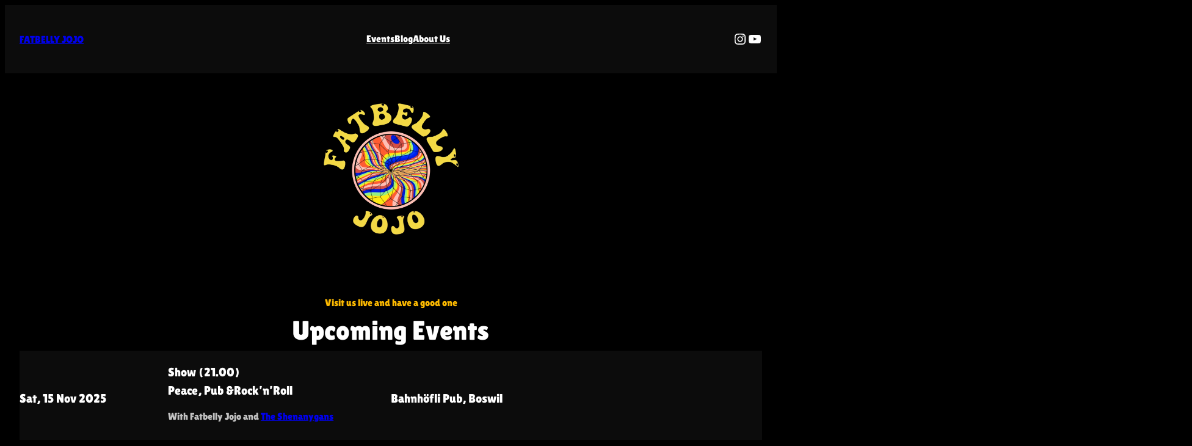

--- FILE ---
content_type: text/css
request_url: https://fatbellyjojo.com/wp-content/themes/fotawp/style.css?ver=6.9
body_size: 3920
content:
/*
Theme Name: FotaWP
Theme URI: https://cozythemes.com/fotawp/
Author: CozyThemes
Author URI: https://cozythemes.com/
Description: FotaWP is a lightweight, block-based, multipurpose WordPress theme designed to be responsive, SEO-friendly, and optimized for speed. It seamlessly integrates with both Full Site Editing (FSE) and your favorite page builder, Elementor. With over 130+ pre-built ready-to-use patterns, more than 40+ advanced Elementor widgets, and 28+ pre-built demos that can be imported with just one click. It is fully compatible with your favorite page builders and plugins, including Elementor, Gutenberg, Yoast SEO, RankMath, Contact Form, Jetpack, WooCommerce, and more. With FotaWP's exceptional support and compatibility with both FSE and Elementor, users can take full control over their site and achieve stunning websites as per their design and requirements, even with zero coding knowledge. Users can redesign and reconstruct their site from scratch with the help of our professionally crafted patterns and demos. With its wide range of features and customization options, FotaWP is suitable for various niches such as agencies, small businesses, corporate entities, startups, home services, HVAC services, education and e-learning platforms, health and fitness centers, insurance services, e-commerce shops and stores (WooCommerce), product catalogue, entertainment and media platforms, magazines, news outlets, bloggers, vloggers, writers, authors, automobile businesses, travel agencies, real estate firms, online courses and learning management systems (LMS), digital marketing agencies, SEO agencies, web agencies, consulting firms, technology companies, cybersecurity experts, public speakers, social media influencers, freelancers, portfolios and galleries, gadgets and technology enthusiasts, charities and nonprofit organizations, restaurants and food cafes, hotels and resorts, colleges, schools, pet care services, gardening and agriculture ventures, photography studios, art and creative studios, and various other professional services. Whether you're a developer or just starting out, FotaWP provides step-by-step documentation, video tutorials, and top-notch support to assist you on your journey. Discover more about FotaWP at https://www.cozythemes.com/fotawp/.
Tags: blog, one-column, custom-background, custom-colors, custom-logo, custom-menu, editor-style, featured-images, e-commerce, full-site-editing, block-patterns, full-width-template, rtl-language-support, threaded-comments, translation-ready, block-styles, wide-blocks
Version: 1.3.8
Requires at least: 5.9
Tested up to: 6.4
Requires PHP: 7.0
License: GNU General Public License v2 or later
License URI: http://www.gnu.org/licenses/gpl-2.0.html
Text Domain: fotawp
This theme, like WordPress, is licensed under the GPL.
Use it to make something cool, have fun, and share what you've learned with others.
*/
input[type="submit"] {
  transition: all ease 0.23s;
  -o-transition: all ease 0.23s;
  -moz-transition: all ease 0.23s;
  -webkit-transition: all ease 0.23s;
}
form.comment-form {
  border-radius: 20px;
  margin-top: 24px;
}
.wp-block-post-comments-form {
  border-radius: 20px;
}
form.comment-form input[type="email"],
form.comment-form input[type="text"],
form.comment-form input[type="url"],
form.comment-form textarea {
  border-radius: 5px;
  border: 0;
  margin: 12px 0 25px;
}
form.comment-form .form-submit.wp-block-button {
  margin-top: 25px;
}
.wpcf7-form-control.wpcf7-text,
.wpcf7-form-control.wpcf7-textarea,
.wpcf7-form-control.wpcf7-number.wpcf7-validates-as-number,
.wpcf7-form-control.wpcf7-select {
  border-radius: 5px;
  border: 1px solid #dad9d9;
  padding: 15px;
  width: 100%;
  margin-top: 10px;
  box-sizing: border-box;
}
.wpcf7-form-control.wpcf7-select {
  appearance: none;
  position: relative;
}
.wpcf7-form-control.wpcf7-select:after {
  content: ">";
  font-size: 20px;
  position: absolute;
  right: 20px;
  top: 10px;
}
form.wpcf7-form *::placeholder {
  font-size: 14px;
}
form.wpcf7-form *::-moz-placeholder {
  font-size: 14px;
}
form.wpcf7-form *::-webkit-input-placeholder {
  font-size: 14px;
}
.wpcf7-form-control.has-spinner.wpcf7-submit {
  background: var(--wp--preset--color--primary);
  color: var(--wp--preset--color--foregound-alt);
  border-radius: 5px;
  border: 0;
  font-size: 16px;
  padding: 15px 40px;
}
.wpcf7-form-control.has-spinner.wpcf7-submit:hover {
  background: var(--wp--preset--color--secondary);
}
.wp-block-comment-author-name {
  font-weight: 600;
}

.wp-block-comment-date a {
  color: var(--wp--preset--color--foregound);
  font-size: 13px;
}
.wp-block-comment-template li {
  margin-top: 50px;
}
.wp-block-comment-template li li {
  margin-top: 10px;
  padding-left: 60px;
}
a.comment-reply-link {
  border: 1px solid;
  padding: 5px 13px;
  border-radius: 40px;
  font-size: 13px;
  opacity: 0.6;
}
.wp-block-post-comments-form {
  margin-top: 30px;
  display: inline-block;
  width: 100%;
}
.woocommerce ul.products li.product a img {
  border-radius: 5px;
  height: 350px;
  object-fit: cover;
}
.woocommerce ul.products li.product,
.woocommerce-page ul.products li.product {
  margin: 0 2.5% 2.992em 0;
  width: 23.1%;
}
.woocommerce ul.products li.last,
.woocommerce-page ul.products li.last {
  margin-right: 0;
}
.woocommerce div.product .woocommerce-tabs ul.tabs li {
  border-radius: 0;
}
.woocommerce div.product .woocommerce-tabs ul.tabs li.active:before,
.woocommerce div.product .woocommerce-tabs ul.tabs li:before,
.woocommerce div.product .woocommerce-tabs ul.tabs li.active:after {
  display: none;
}
.woocommerce div.product .woocommerce-tabs ul.tabs li:after {
  border: 0;
}
.woocommerce #reviews #comments ol.commentlist {
  padding: 0;
  margin-top: 20px !important;
}
.woocommerce-page .input-text {
  padding: 11px 30px;
  border: 1px solid #817e7e;
  border-radius: 5px;
}
.wc-block-components-product-price {
  font-size: 14px;
  margin: 10px 0;
}
.wc-block-components-product-metadata__description {
  margin: 10px 0;
}
.wc-block-cart-item__product .wc-block-components-product-name {
  font-size: 17px;
  font-weight: 600;
}
.wc-block-components-product-badge.wc-block-components-sale-badge {
  background: #22ac24;
  font-weight: 400;
  padding: 5px 10px;
  color: #fff;
}
.wc-block-cart-item__quantity .wc-block-cart-item__remove-link {
  color: #fe7a7e !important;
}
.wc-block-cart-item__total-price-and-sale-badge-wrapper .wc-block-formatted-money-amount.wc-block-components-formatted-money-amount.wc-block-components-product-price__value {
  font-size: 18px;
  color: var(--wp--preset--color--primary);
}
.wp-block-contact-form-7-contact-form-selector.fotawp-footer-newsletter .wpcf7-form {
  position: relative;
}
.wp-block-contact-form-7-contact-form-selector.fotawp-footer-newsletter .wpcf7-form .wpcf7-form-control-wrap {
  padding: 0 !important;
  width: 65% !important;
}
.wp-block-contact-form-7-contact-form-selector.fotawp-footer-newsletter .wpcf7-form input.wpcf7-form-control.wpcf7-text.wpcf7-email {
  width: 100%;
  line-height: 33px;
  padding: 15px 20px 12px;
  display: inline-block;
  border-radius: 0;
  border: 0;
  margin: 0;
}
.wp-block-contact-form-7-contact-form-selector.fotawp-footer-newsletter .wpcf7-form .wpcf7-form-control.wpcf7-submit {
  width: 35% !important;
  background: var(--wp--preset--color--secondary);
  height: 60px;
  text-align: center;
  padding: 10px;
  border-radius: 0;
  border: 0;
  position: absolute;
  right: 0;
  top: 0;
}
.wp-block-contact-form-7-contact-form-selector.fotawp-footer-newsletter .wpcf7-form .wpcf7-form-control.wpcf7-submit:hover {
  opacity: 0.89;
}

.wp-block-contact-form-7-contact-form-selector.fotawp-footer-newsletter .wpcf7-form .wpcf7-not-valid-tip {
  margin-top: 20px;
}
.wp-block-contact-form-7-contact-form-selector.fotawp-footer-newsletter .wpcf7-form .wpcf7-response-output {
  margin: -25px 0 20px;
}
.wp-block-contact-form-7-contact-form-selector.fotawp-footer-newsletter {
  width: 100%;
  position: relative;
}
.wp-block-button__link.wp-element-button img {
  margin: 0 0 -2px 12px;
}
.wp-block-group.fotawp-header-transparent {
  background: transparent;
  position: absolute;
  width: 100%;
}
.wp-block-gallery.fotawp-brands-logos .wp-block-image img {
  max-height: 40px;
}

.entry-content.wp-block-post-content a,
.wp-block-comment-content a {
  text-decoration: underline;
}
.wp-block-button.fotawp-scrollto-top .wp-block-button__link.wp-element-button {
  width: 50px;
  height: 50px;
  position: fixed;
  right: 25px;
  bottom: 25px;
  display: inline-block;
  z-index: 999;
  text-indent: -5000px;
  display: none;
  box-shadow: 0 0 40px rgba(0, 0, 0, 0.089);
}
.wp-block-button.fotawp-scrollto-top .wp-block-button__link.wp-element-button:after {
  content: "";
  width: 50px;
  height: 50px;
  background-color: #fff;
  -webkit-mask-image: url(assets/images/up-arrow.svg);
  mask-image: url(assets/images/up-arrow.svg);
  mask-repeat: no-repeat;
  mask-position: center center;
  -webkit-mask-repeat: no-repeat;
  -webkit-mask-position: center center;
  position: absolute;
  display: inline-block;
  left: 0;
  top: 0;
}
.wp-block-button.fotawp-scrollto-top .wp-block-button__link.wp-element-button:hover:after {
  background-color: var(--wp--preset--color--primary) !important;
}
.fotawp-contact-form .wpcf7-form-control.wpcf7-text,
.fotawp-contact-form .wpcf7-form-control.wpcf7-textarea,
.fotawp-contact-form .wpcf7-form-control.wpcf7-number.wpcf7-validates-as-number,
.fotawp-contact-form .wpcf7-form-control.wpcf7-select {
  border-radius: 0;
  border: 0 solid var(--wp--preset--color--foreground);
  padding: 15px;
  width: 100%;
  margin-top: 10px;
  box-sizing: border-box;
  background: var(--wp--preset--color--tertiary-light);
}
.wp-block-heading.is-style-fotawp-heading-transparentfill-outline-stroke {
  -webkit-text-stroke: 1px var(--wp--preset--color--primary);
  -webkit-text-fill-color: transparent;
}
.wp-block-heading.is-style-fotawp-heading-transparentfill-outline-stroke-tertiary {
  -webkit-text-stroke: 1px var(--wp--preset--color--tertiary);
  -webkit-text-fill-color: transparent;
}
.wp-block-heading.is-style-fotawp-heading-transparentfill-outline-stroke-secondary {
  -webkit-text-stroke: 1px var(--wp--preset--color--secondary);
  -webkit-text-fill-color: transparent;
}
.wp-block-heading.is-style-fotawp-heading-transparentfill-outline-stroke-heading {
  -webkit-text-stroke: 1px var(--wp--preset--color--heading-color);
  -webkit-text-fill-color: transparent;
}
.wp-block-heading.is-style-fotawp-heading-transparentfill-outline-stroke-foreground {
  -webkit-text-stroke: 1px var(--wp--preset--color--foreground);
  -webkit-text-fill-color: transparent;
}
.wp-block-group.fotawp-box-primary-hover:hover {
  background-color: var(--wp--preset--color--primary) !important;
  transform: scale(1.027);
  -webkit-transform: scale(1.027);
  -moz-transform: scale(1.027);
}
.wp-block-group.fotawp-box-secondary-hover:hover {
  background-color: var(--wp--preset--color--secondary) !important;
  transform: scale(1.027);
  -webkit-transform: scale(1.027);
  -moz-transform: scale(1.027);
}
.wp-block-cover.fotawp-cover-hover:hover img.wp-block-cover__image-background,
.wp-block-cover.fotawp-cover-hover-dark:hover img.wp-block-cover__image-background {
  transform: scale(1.035);
}
.wp-block-cover.fotawp-cover-hover .wp-block-cover__inner-container,
.wp-block-cover.fotawp-cover-hover-dark .wp-block-cover__inner-container {
  opacity: 0;
  position: absolute;
  width: 100%;
  left: 0;
  bottom: -100%;
  transition: all ease 0.23s;
  padding: 24px 24px 0;
  box-sizing: border-box;
}
.wp-block-cover.fotawp-cover-hover:hover .wp-block-cover__inner-container,
.wp-block-cover.fotawp-cover-hover-dark:hover .wp-block-cover__inner-container {
  opacity: 1;
  bottom: 30px;
}
.wp-block-cover.fotawp-cover-hover:hover .wp-block-cover__background {
  background-color: var(--wp--preset--color--primary) !important;
  opacity: 0.75;
}
.wp-block-cover.fotawp-cover-hover-dark:hover .wp-block-cover__background {
  background-color: #000 !important;
  opacity: 0.65;
}
.wp-block-query.fotawp-product-grids .wc-block-grid__product-onsale {
  border: 0;
  font-size: 12px;
  width: 50px;
  height: 50px;
  line-height: 50px;
  border-radius: 50%;
  color: var(--wp--preset--color--secondary);
  padding: 0;
}
.woocommerce #review_form #respond textarea {
  border: 1px solid;
}
.woocommerce div.product form.cart button.single_add_to_cart_button,
.woocommerce div.product form.cart button[name="add-to-cart"] {
  border-radius: 0;
  padding: 7px 15px;
}
.woocommerce div.product form.cart div.quantity .qty {
  border-radius: 0;
  height: 14px;
}
.woocommerce div.product .woocommerce-tabs ul.tabs li.active {
  background: transparent;
  border: 0;
  color: var(--wp--preset--color--secondary);
}
.woocommerce div.product .woocommerce-tabs ul.tabs li {
  border-radius: 0;
  border: 0;
  background: transparent;
  padding: 0;
  margin: 0 24px 0 0;
}
.wp-block-woocommerce-product-details ul.wc-tabs {
  border-bottom: 0;
}
.woocommerce div.product .woocommerce-tabs ul.tabs {
  padding: 0;
}
.wc-block-components-product-image .wc-block-components-product-sale-badge--align-right {
  right: 10px;
  top: 10px;
}
.wc-block-components-product-image .wc-block-components-product-sale-badge--align-left {
  left: 10px;
  top: 10px;
}
.wp-block-button.fotawp-button-with-icon a {
  display: flex;
}
.wp-block-button.fotawp-button-with-icon a:after {
  content: "";
  background-color: var(--wp--preset--color--primary);
  -webkit-mask-image: url(assets/images/arrow_outward.svg);
  mask-image: url(assets/images/arrow_outward.svg);
  mask-repeat: no-repeat;
  mask-position: center center;
  -webkit-mask-repeat: no-repeat;
  -webkit-mask-position: center center;
  position: relative;
  display: inline-block;
  width: 30px;
  height: 30px;
  margin-left: 10px;
  transition: all ease 0.23s;
}
.wp-block-button.fotawp-button-with-icon a:hover:after {
  background-color: var(--wp--preset--color--secondary);
  transform: scale(1.2) translateX(3px);
}
.woocommerce .wp-block-woocommerce-product-image-gallery span.onsale {
  left: 10px;
  top: 10px;
  background: #fff;
  color: var(--wp--preset--color--secondary);
}
.wc-block-grid__product-rating .star-rating span,
.wc-block-grid__product-rating .wc-block-grid__product-rating__stars span,
.woocommerce .star-rating span {
  color: #e99500;
}
.wc-block-grid__product-rating .star-rating:before,
.wc-block-grid__product-rating .wc-block-grid__product-rating__stars:before,
.woocommerce .star-rating::before {
  color: #ccc9c9;
}
.wp-block-group.fotawp-cta-box figure.wp-block-image.cta-icon {
  transition: all ease 0.23s;
}
.wp-block-group.fotawp-cta-box:hover figure.wp-block-image.cta-icon {
  transform: translateY(-10px);
}
@media (max-width: 768px) {
  .fotawp-projects-columns.wp-block-columns .wp-block-column {
    padding: 0px !important;
  }
  .fotawp-projects-columns.wp-block-columns .wp-block-column:first-child {
    border-right: 0;
  }
}
@media (max-width: 600px) {
  nav.is-responsive.fotawp-navigation.wp-block-navigation ul {
    padding: 0 20px;
  }
  nav.fotawp-navigation.wp-block-navigation li a {
    line-height: 30px;
    padding: 0;
  }
}


--- FILE ---
content_type: text/css
request_url: https://fatbellyjojo.com/wp-content/themes/musicmantra/style.css?ver=1.0.0
body_size: 1495
content:
/*
Theme Name: MusicMantra
Theme URI: https://cozythemes.com/musicmantra-free-wordpress-theme-for-music-artists/
Author: CozyThemes
Author URI: https://cozythemes.com/
Description: Introducing MusicMantra, a child theme of FotaWP and a modern WordPress theme for music artists, singers, music studios, music bands and individuals trying to showcase their feeds and skills through a beautiful website. Increase your engagement rate and present your content to your followers, taking your social media presence to unmatched heights. With the theme being compatible with full-site editing (FSE), MusicMantra enables you to build a website that is not only captivating to you but also to your audience. MusicMantra is also integrated with your favorite page builder, Elementor, and can easily be paired up with modern plugins, giving you more power for customization. Redefine your online  presents with MuiscMantra, connect with your audience on a deeper level, and foster a community of loyal followers. Learn more at: https://cozythemes.com/musicmantra-free-wordpress-theme-for-music-artists/.
Template: fotawp
Version: 1.0.0
Requires at least: 5.9
Tested up to: 6.4
Requires PHP: 7.0
License: GPLv3 or later
License URI: http://www.gnu.org/licenses/gpl-3.0.html
Text Domain: musicmantra
Tags: blog, one-column, custom-background, custom-colors, custom-logo, custom-menu, editor-style, featured-images, e-commerce, full-site-editing, block-patterns, full-width-template, rtl-language-support, threaded-comments, translation-ready, block-styles, wide-blocks
*/
.wp-block-buttons.fotaagency-buttons-with-icon .wp-block-button__link img {
  margin-bottom: -8px;
}
nav.wp-block-navigation ul li a:hover,
.wp-block-button.is-style-outline a:hover {
  color: var(--wp--preset--color--primary) !important;
}
.entry-content.wp-block-post-content a,
.wp-block-comment-content a,
p a {
  text-decoration: underline;
}
@keyframes musicMantraScale {
  60% {
    -webkit-transform: scale(1.25);
    -moz-transform: scale(1.25);
    -ms-transform: scale(1.25);
    -o-transform: scale(1.25);
    transform: scale(1.25);
  }
}
.wp-block-cover.musicmantra-banner-cover img {
  animation: musicMantraScale 40s linear infinite;
  -webkit-animation: musicMantraScale 40s linear infinite;
  -moz-animation: musicMantraScale 40s linear infinite;
}
.wp-block-contact-form-7-contact-form-selector.musicmantra-newsletter .wpcf7-form-control-wrap {
  width: 65% !important;
  float: left;
}
.wp-block-contact-form-7-contact-form-selector.musicmantra-newsletter input {
  border-radius: 0;
  border: 0;
  height: 50px;
}
.wp-block-contact-form-7-contact-form-selector.musicmantra-newsletter .wpcf7-form-control.wpcf7-submit {
  width: 32% !important;
  border-radius: 0;
  height: 48px;
  margin: 10px 0 0 3%;
  color: var(--wp--preset--color--primary) !important;
  border: 1px solid var(--wp--preset--color--primary) !important;
  background: transparent;
}
.wp-block-contact-form-7-contact-form-selector.musicmantra-newsletter .wpcf7-form-control.wpcf7-submit:hover {
  background-color: var(--wp--preset--color--primary) !important;
  color: var(--wp--preset--color--heading-color) !important;
}
.wp-block-cover.musicmantra-post-cover:hover img {
  transform: scale(1.02);
  -webkit-transform: scale(1.02);
  -moz-transform: scale(1.02);
}
.wp-block-group.musicmantra-team-info {
  position: absolute;
  left: 0;
  bottom: -100px;
  width: 100%;
  transition: all ease 0.23s;
  -webkit-transition: all ease 0.23s;
  -moz-transition: all ease 0.23s;
  opacity: 0;
}
.wp-block-cover.musicmantra-team-member:hover .wp-block-group.musicmantra-team-info {
  opacity: 1;
  bottom: 30px;
}
.wp-block-cover.musicmantra-team-member:hover .wp-block-cover__image-background {
  transform: scale(1.1);
  -webkit-transform: scale(1.1);
  -moz-transform: scale(1.1);
  filter: grayscale(1);
}
.wp-block-button.musicmantra-btns a {
  position: relative;
}
.wp-block-button.musicmantra-btns a:after {
  content: "";
  width: 15px;
  height: 2px;
  background-color: var(--wp--preset--color--primary) !important;
  position: absolute;
  left: 0;
  bottom: -10px;
  transition: all ease 0.23s;
  -webkit-transition: all ease 0.23s;
  -moz-transition: all ease 0.23s;
}
.wp-block-button.musicmantra-btns a:hover:after {
  width: 100%;
}


--- FILE ---
content_type: application/javascript
request_url: https://fatbellyjojo.com/wp-content/plugins/presto-player/dist/components/web-components/p-4025214f.entry.js
body_size: 1787
content:
import{r as i,c as t,h as o}from"./p-d7399561.js";import{f as e}from"./p-57535382.js";const s=class{constructor(o){i(this,o),this.skip=t(this,"skip",7),this.rewatch=t(this,"rewatch",7),this.headline=void 0,this.defaultHeadline=void 0,this.bottomText=void 0,this.showButton=void 0,this.buttonText=void 0,this.buttonType=void 0,this.buttonLink=void 0,this.allowRewatch=void 0,this.allowSkip=void 0,this.direction=void 0,this.i18n=void 0,this.provider=void 0,this.type=void 0,this.isAudioProvider=void 0}componentDidLoad(){this.isAudioProvider="audio"===(this.type||this.provider),e(this.textInput,3,{maxFontSize:!0===this.isAudioProvider?15:20,minFontSize:8})}handleCTAClick(t){var i;(null===(i=this.buttonLink)||void 0===i?void 0:i.url)&&(t.preventDefault(),t.stopPropagation(),this.handleLink())}handleLink(){var t,i,o;(null===(t=this.buttonLink)||void 0===t?void 0:t.opensInNewTab)?window.open(null===(i=this.buttonLink)||void 0===i?void 0:i.url,"_blank"):window.location.href=null===(o=this.buttonLink)||void 0===o?void 0:o.url}render(){var t,i,e,n,r;return o("div",{class:"wrapper",ref:t=>this.textInput=t},o("div",{onClick:t=>this.handleCTAClick(t),class:`overlay ${"rtl"===this.direction?"rtl":""} ${(null===(t=this.buttonLink)||void 0===t?void 0:t.url)?"has-link":""}`},o("div",{class:this.isAudioProvider?"content is-centered":"content"},o("h1",{part:"cta-headline"},this.headline||this.defaultHeadline),this.bottomText&&o("p",{class:this.isAudioProvider&&"is-small",part:"cta-bottom-text",innerHTML:this.bottomText}),this.showButton&&o("presto-player-button",{full:!0,onClick:t=>this.handleCTAClick(t),part:"cta-button",href:null===(i=null==this?void 0:this.buttonLink)||void 0===i?void 0:i.url,target:(null===(e=null==this?void 0:this.buttonLink)||void 0===e?void 0:e.opensInNewTab)?"_blank":"_self",class:"button",type:"primary"},this.buttonText))),!!this.allowRewatch&&o("div",{class:"rewatch",onClick:t=>{t.preventDefault(),t.stopImmediatePropagation(),this.rewatch.emit()}},o("svg",{xmlns:"http://www.w3.org/2000/svg",width:"16",height:"16",viewBox:"0 0 24 24",fill:"none",stroke:"currentColor","stroke-width":"3","stroke-linecap":"round","stroke-linejoin":"round",class:"icon icon-corner-up-left"},o("polyline",{points:"9 14 4 9 9 4"}),o("path",{d:"M20 20v-7a4 4 0 0 0-4-4H4"})),null===(n=null==this?void 0:this.i18n)||void 0===n?void 0:n.rewatch),!!this.allowSkip&&o("div",{class:"skip",onClick:t=>{t.preventDefault(),this.skip.emit()}},null===(r=null==this?void 0:this.i18n)||void 0===r?void 0:r.skip," →"))}};s.style=':host{display:block;font-size:16px;width:100%;height:100%;position:absolute;top:0;left:0;bottom:0;right:0;width:100%;height:100%;z-index:99999;user-select:none}*{box-sizing:border-box}a{color:#fff}.wrapper{height:100%;position:relative;color:#fff;font-family:var(--plyr-font-family, "San Francisco", -apple-system, BlinkMacSystemFont, ".SFNSText-Regular", Avenir, "Avenir Next", "Helvetica Neue", "Segoe UI", Helvetica, Arial, sans-serif)}.overlay{position:relative;display:flex;align-items:center;justify-content:center;padding:48px;height:100%}.overlay.has-link{cursor:pointer}.overlay:before{content:"";border-radius:var(--presto-player-border-radius, 0);opacity:var(--presto-player-cta-background-opacity, 0.75);position:absolute;top:0;left:0;bottom:0;right:0;background-color:var(--presto-player-cta-background, #000);z-index:-1;box-shadow:inset 0 0 100px black}.content{width:80%;max-width:600px}.content *~*{margin-top:22px}button{background:var(--plyr-color-main, #000);appearance:none;padding:6px 12px;align-items:center;display:inline-flex;border-width:1px;border-color:transparent;color:#fff;border-radius:0;cursor:pointer;font-size:0.8em;border-radius:0 var(--presto-player-cta-border-radius, 0) var(--presto-player-cta-border-radius) 0}@media screen and (min-width: 700px){button{padding:10px 18px}}button:focus{box-shadow:white 0px 0px 0px 2px, var(--plyr-color-main, #000) 0px 0px 0px 4px, rgba(0, 0, 0, 0.05) 0px 1px 2px 0px;z-index:1}button:focus,button:hover{outline:none}h1{font-size:1.5em;font-weight:500;margin:0;line-height:1.1em}.skip,.rewatch{font-size:0.8em;font-weight:600;position:absolute;top:0;right:0;padding:4%;cursor:pointer}.rewatch{display:inline-flex;align-items:center;right:auto;left:0}.rewatch .icon{margin-right:5px}p{font-size:0.85em;margin:0;margin-top:1.5em;line-height:1.4em;opacity:0.75}p.is-small{font-size:0.85em;margin:1.5em 0px 0px;line-height:0.1em;opacity:0.75}.is-centered{text-align:center}';export{s as presto_cta_overlay_ui};

--- FILE ---
content_type: application/javascript
request_url: https://fatbellyjojo.com/wp-content/plugins/presto-player/dist/components/web-components/p-53d3dd5b.entry.js
body_size: 346
content:
import{r as t,h as s}from"./p-d7399561.js";const e=class{constructor(e){t(this,e),this.time=void 0}handleClick(t){t.preventDefault();const e=document.body.querySelector("presto-player");e&&e.goToAndPlay(this.timeToSeconds(this.time))}timeToSeconds(t){let e,s=t.split(":");return s.length>1&&(e=60*parseInt(s[0])),parseInt(s[1])+parseInt(e)}render(){return s("a",{href:"#",class:"presto-timestamp",onClick:t=>this.handleClick(t)},s("slot",null,this.time))}};e.style=":host{display:inline}";export{e as presto_timestamp};

--- FILE ---
content_type: application/javascript
request_url: https://fatbellyjojo.com/wp-content/plugins/presto-player/dist/components/web-components/p-39122522.entry.js
body_size: 906
content:
import{r as t,h as r}from"./p-d7399561.js";const a=class{constructor(r){t(this,r),this.open=void 0}render(){return r("div",{class:{bar:!0,"bar--open":this.open}},r("span",{part:"content",class:"bar__content"},r("slot",null)),r("span",{part:"button",class:"bar__button"},r("slot",{name:"button"})))}};a.style=":host{display:block;overflow:hidden}.bar{display:flex;flex-wrap:wrap;align-items:center;justify-content:center;background:var(--presto-action-bar-background, #1d1d1d);color:#fff;padding:0 var(--presto-action-bar-padding, 6px);line-height:1em;font-size:16px;margin-top:-100%;transition:margin var(--presto-action-bar-animation-speed, 0.5s) ease-in-out;transform:translate3d(0);border-radius:0px 0px var(--presto-player-border-radius) var(--presto-player-border-radius)}.bar.bar--open{margin-top:0}.bar__button{margin:var(--presto-action-bar-padding, 6px);display:flex;align-items:center}.bar__content{margin:var(--presto-action-bar-padding, 6px);width:100%;text-align:center}@media screen and (min-width: 480px){.bar__content{width:auto}}";const n=class{constructor(r){t(this,r),this.channel=void 0,this.layout="default",this.showCount=void 0}waitForApi(t){var r=setInterval((function(){var a;(null===(a=null===window||void 0===window?void 0:window.gapi)||void 0===a?void 0:a.ytsubscribe)&&(clearInterval(r),t())}),50)}componentDidLoad(){const t=document.createElement("script");t.type="text/javascript",t.async=!1,t.src="https://apis.google.com/js/platform.js";const r=document.getElementsByTagName("script")[0];r&&r.parentNode.insertBefore(t,r),this.waitForApi((()=>{window.gapi.ytsubscribe.render(this.textInput,{channelId:this.channel,layout:this.layout,count:this.showCount?"default":"hidden"})}))}render(){return r("div",{class:"g-ytsubscribe",ref:t=>this.textInput=t})}};n.style=":host{display:block}";export{a as presto_action_bar_ui,n as presto_youtube_subscribe_button};

--- FILE ---
content_type: application/javascript
request_url: https://fatbellyjojo.com/wp-content/plugins/presto-player/dist/components/web-components/p-661c77b9.entry.js
body_size: 1650
content:
import{h as i,r as e,c as r}from"./p-d7399561.js";const s=()=>i("svg",{xmlns:"http://www.w3.org/2000/svg",width:"24",height:"24",viewBox:"0 0 24 24",fill:"none",stroke:"currentColor","stroke-width":"2","stroke-linecap":"round","stroke-linejoin":"round"},i("line",{x1:"18",y1:"6",x2:"6",y2:"18"}),i("line",{x1:"6",y1:"6",x2:"18",y2:"18"})),t=()=>i("svg",{xmlns:"http://www.w3.org/2000/svg",width:"24",height:"24",viewBox:"0 0 24 24",fill:"none",stroke:"currentColor","stroke-width":"2","stroke-linecap":"round","stroke-linejoin":"round"},i("polyline",{points:"9 18 15 12 9 6"})),a=()=>i("svg",{xmlns:"http://www.w3.org/2000/svg",width:"24",height:"24",viewBox:"0 0 24 24",fill:"none",stroke:"currentColor","stroke-width":"2","stroke-linecap":"round","stroke-linejoin":"round"},i("polyline",{points:"15 18 9 12 15 6"})),o=()=>i("svg",{xmlns:"http://www.w3.org/2000/svg",width:"24",height:"24",viewBox:"0 0 24 24",fill:"none",stroke:"currentColor","stroke-width":"2","stroke-linecap":"round","stroke-linejoin":"round",class:"search-bar-icon"},i("circle",{cx:"11",cy:"11",r:"8"}),i("line",{x1:"21",y1:"21",x2:"16.65",y2:"16.65"})),n=class{constructor(i){e(this,i),this.previousNav=r(this,"previousNav",7),this.nextNav=r(this,"nextNav",7),this.search=r(this,"search",7),this.focusChange=r(this,"focusChange",7),this.value=void 0,this.placeholder=void 0,this.hasNavigation=void 0,this.focused=void 0,this.placeholderWidth=void 0}handleSearch(e){e.preventDefault(),this.value=e.target.value}handleFocus(){this.focused=!0}handleBlur(){this.value||(this.focused=!1)}componentDidLoad(){this.handlePlaceholderSize()}handlePlaceholderSize(){setTimeout((()=>{this.placeholderWidth=this.placeholderElement.offsetWidth}),50)}handleValueChange(){this.search.emit(this.value)}watchPropHandler(e){this.focusChange.emit(e)}handleClick(){this.focused=!0,setTimeout((()=>{this.input.focus()}),50)}handleClear(e){return e.preventDefault(),e.stopImmediatePropagation(),this.value="",this.focused=!1,!1}handleNext(e){e.stopImmediatePropagation(),e.preventDefault(),this.nextNav.emit()}handlePrevious(e){e.stopImmediatePropagation(),e.preventDefault(),this.previousNav.emit()}render(){return i("div",{class:{"search-bar":!0,"search-bar--is-active":this.focused||!!this.value,"search-bar--has-navigation":this.hasNavigation},onClick:()=>this.handleClick()},i("span",{class:"search-bar__search-icon search-bar__icon"},i(o,null)),i("div",{class:"search-bar__placeholder",ref:e=>this.placeholderElement=e,"aria-hidden":!0},this.placeholder),i("input",{type:"text",value:this.value,placeholder:this.placeholder,ref:e=>this.input=e,style:{width:(this.placeholderWidth||0)+"px"},onInput:e=>this.handleSearch(e),onFocus:()=>this.handleFocus(),onBlur:()=>this.handleBlur()}),i("span",{class:"search-bar__controls"},i("span",{class:"search-bar__control-prev",onClick:e=>this.handlePrevious(e)},i(a,null)),i("span",{class:"search-bar__control-next",onClick:e=>this.handleNext(e)},i(t,null)),i("div",{class:"search-bar__control-clear",onClick:e=>this.handleClear(e)},i(s,null))))}static get watchers(){return{placeholder:["handlePlaceholderSize"],value:["handleValueChange"],focused:["watchPropHandler"]}}};n.style=':host{display:block}.search-bar{position:relative;font-family:var(--plyr-font-family, "San Francisco", -apple-system, BlinkMacSystemFont, ".SFNSText-Regular", Avenir, "Avenir Next", "Helvetica Neue", "Segoe UI", Helvetica, Arial, sans-serif);font-size:16px;color:#ddd;z-index:1;display:flex;align-items:center;gap:10px}.search-bar>*{height:41px}.search-bar__controls{display:flex;align-items:stretch;position:absolute;right:0}.search-bar__controls svg{display:block;width:25px;height:25px}.search-bar__placeholder{height:0;font-weight:bold;visibility:hidden;position:absolute;transition:none;white-space:nowrap}.search-bar input{z-index:1;box-sizing:border-box;background:transparent;border:none;color:#fff;font-size:16px;transition:width 0.25s ease;outline:none;padding:0}.search-bar input::placeholder{color:#fff}.search-bar__control-prev,.search-bar__control-next,.search-bar__control-clear{opacity:0;visibility:hidden;transition:0.3s cubic-bezier(0.165, 0.84, 0.44, 1);transform-origin:center center;padding:0;border:0;background:0;cursor:pointer;display:flex;flex-direction:column;justify-content:center;z-index:1}.search-bar__control-clear{transform:scale(0.5)}.search-bar--is-active input{width:300px !important;padding-right:26px}.search-bar--is-active.search-bar--has-navigation .search-bar__control-prev,.search-bar--is-active.search-bar--has-navigation .search-bar__control-next{opacity:1;visibility:visible}.search-bar--is-active.search-bar--has-navigation input{padding-right:80px}.search-bar--is-active .search-bar__control-clear{transform:scale(1);opacity:1;visibility:visible;cursor:pointer}.search-bar__icon{width:20px;height:20px;flex-grow:0;flex-shrink:0;cursor:pointer}.search-bar__icon svg{width:20px;height:20px}';export{n as presto_search_bar_ui};

--- FILE ---
content_type: application/javascript
request_url: https://fatbellyjojo.com/wp-content/themes/fotawp/assets/js/fotawp-scripts.js?ver=1.0.0
body_size: 658
content:
(function ($) {
  "use strict";
  //fade animation
  $(".fotawp-fade-up").attr({
    "data-aos": "fade-up",
  });
  $(".fotawp-fade-down").attr({
    "data-aos": "fade-down",
  });
  $(".fotawp-fade-left").attr({
    "data-aos": "fade-left",
  });
  $(".fotawp-fade-right").attr({
    "data-aos": "fade-right",
  });
  $(".fotawp-fade-up-right").attr({
    "data-aos": "fade-up-right",
  });
  $(".fotawp-fade-up-left").attr({
    "data-aos": "fade-up-left",
  });
  $(".fotawp-fade-down-right").attr({
    "data-aos": "fade-down-right",
  });
  $(".fotawp-fade-down-left").attr({
    "data-aos": "fade-down-left",
  });

  //slide animation
  $(".fotawp-slide-left").attr({
    "data-aos": "slide-left",
  });
  $(".fotawp-slide-right").attr({
    "data-aos": "slide-right",
  });
  $(".fotawp-slide-up").attr({
    "data-aos": "slide-up",
  });
  $(".fotawp-slide-down").attr({
    "data-aos": "slide-down",
  });

  //zoom animation
  $(".fotawp-zoom-in").attr({
    "data-aos": "zoom-in",
  });
  $(".fotawp-zoom-in-up").attr({
    "data-aos": "zoom-in-up",
  });
  $(".fotawp-zoom-in-down").attr({
    "data-aos": "zoom-in-down",
  });
  $(".fotawp-zoom-in-left").attr({
    "data-aos": "zoom-in-left",
  });
  $(".fotawp-zoom-in-right").attr({
    "data-aos": "zoom-in-right",
  });
  $(".fotawp-zoom-out").attr({
    "data-aos": "zoom-out",
  });
  $(".fotawp-zoom-out-up").attr({
    "data-aos": "zoom-out-up",
  });
  $(".fotawp-zoom-out-down").attr({
    "data-aos": "zoom-out-down",
  });
  $(".fotawp-zoom-out-left").attr({
    "data-aos": "zoom-out-left",
  });
  $(".fotawp-zoom-out-right").attr({
    "data-aos": "zoom-out-right",
  });

  //flip animation
  $(".fotawp-flip-up").attr({
    "data-aos": "flip-up",
  });
  $(".fotawp-flip-down").attr({
    "data-aos": "flip-down",
  });
  $(".fotawp-flip-left").attr({
    "data-aos": "flip-left",
  });
  $(".fotawp-flip-right").attr({
    "data-aos": "flip-right",
  });

  //animation ease attributes
  $(".fotawp-linear").attr({
    "data-aos-easing": "linear",
  });
  $(".fotawp-ease").attr({
    "data-aos-easing": "ease",
  });
  $(".fotawp-ease-in").attr({
    "data-aos-easing": "ease-in",
  });
  $(".fotawp-ease-in-back").attr({
    "data-aos-easing": "ease-in-back",
  });
  $(".fotawp-ease-out").attr({
    "data-aos-easing": "ease-out",
  });
  $(".fotawp-ease-out-back").attr({
    "data-aos-easing": "ease-out-back",
  });
  $(".fotawp-ease-in-out-back").attr({
    "data-aos-easing": "ease-in-out-back",
  });
  $(".fotawp-ease-in-shine").attr({
    "data-aos-easing": "ease-in-shine",
  });
  $(".fotawp-ease-out-shine").attr({
    "data-aos-easing": "ease-out-shine",
  });
  $(".fotawp-ease-in-out-shine").attr({
    "data-aos-easing": "ease-in-out-shine",
  });
  $(".fotawp-ease-in-quad").attr({
    "data-aos-easing": "ease-in-quad",
  });
  $(".fotawp-ease-out-quad").attr({
    "data-aos-easing": "ease-out-quad",
  });
  $(".fotawp-ease-in-out-quad").attr({
    "data-aos-easing": "ease-in-out-quad",
  });
  $(".fotawp-ease-in-cubic").attr({
    "data-aos-easing": "ease-in-cubic",
  });
  $(".fotawp-ease-out-cubic").attr({
    "data-aos-easing": "ease-out-cubic",
  });
  $(".fotawp-ease-in-out-cubic").attr({
    "data-aos-easing": "ease-in-out-cubic",
  });
  $(".fotawp-ease-in-quart").attr({
    "data-aos-easing": "ease-in-quart",
  });
  $(".fotawp-ease-out-quart").attr({
    "data-aos-easing": "ease-out-quart",
  });
  $(".fotawp-ease-in-out-quart").attr({
    "data-aos-easing": "ease-in-out-quart",
  });

  setTimeout(function () {
    AOS.init({
      once: true,
      duration: 1200,
    });
  }, 100);

  jQuery(window).scroll(function () {
    if (jQuery(this).scrollTop() > 100) {
      jQuery(".fotawp-scrollto-top a").fadeIn();
    } else {
      jQuery(".fotawp-scrollto-top a").fadeOut();
    }
  });
  jQuery(".fotawp-scrollto-top a").click(function () {
    jQuery("html, body").animate({ scrollTop: 0 }, 600);
    return false;
  });
})(jQuery);


--- FILE ---
content_type: application/javascript
request_url: https://fatbellyjojo.com/wp-content/plugins/presto-player/dist/components/web-components/p-fd444822.entry.js
body_size: 572
content:
import{r as e,h as o}from"./p-d7399561.js";const s=class{constructor(o){e(this,o),this.effect="sheen"}render(){return o("div",{part:"base",class:{skeleton:!0,"skeleton--pulse":"pulse"===this.effect,"skeleton--sheen":"sheen"===this.effect},"aria-busy":"true","aria-live":"polite"},o("div",{part:"indicator",class:"skeleton__indicator"}))}};s.style=":host{position:relative;box-sizing:border-box}:host *,:host *:before,:host *:after{box-sizing:inherit}:host{--border-radius:var(--presto-player-border-radius-pill);--color:#e5e7eb;--sheen-color:#f3f4f6;display:block;position:relative}.skeleton{display:flex;width:100%;height:100%;min-height:1rem}.skeleton__indicator{flex:1 1 auto;background:var(--color);border-radius:var(--border-radius)}.skeleton--sheen .skeleton__indicator{background:linear-gradient(270deg, var(--sheen-color), var(--color), var(--color), var(--sheen-color));background-size:400% 100%;background-size:400% 100%;animation:sheen 8s ease-in-out infinite}.skeleton--pulse .skeleton__indicator{animation:pulse 2s ease-in-out 0.5s infinite}@keyframes sheen{0%{background-position:200% 0}to{background-position:-200% 0}}@keyframes pulse{0%{opacity:1}50%{opacity:0.4}100%{opacity:1}}";export{s as presto_player_skeleton};